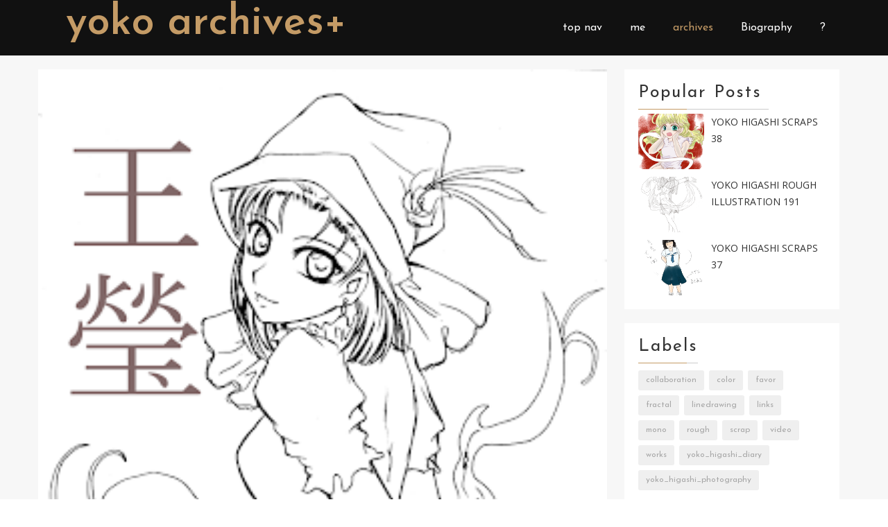

--- FILE ---
content_type: text/javascript; charset=UTF-8
request_url: https://www.yoko.me/feeds/posts/default/1761376171040474400?alt=json-in-script&callback=av
body_size: 1208
content:
// API callback
av({"version":"1.0","encoding":"UTF-8","entry":{"xmlns":"http://www.w3.org/2005/Atom","xmlns$blogger":"http://schemas.google.com/blogger/2008","xmlns$georss":"http://www.georss.org/georss","xmlns$gd":"http://schemas.google.com/g/2005","xmlns$thr":"http://purl.org/syndication/thread/1.0","id":{"$t":"tag:blogger.com,1999:blog-4784218265662387340.post-1761376171040474400"},"published":{"$t":"2012-03-19T15:56:00.000+09:00"},"updated":{"$t":"2023-01-31T20:22:44.160+09:00"},"category":[{"scheme":"http://www.blogger.com/atom/ns#","term":"Rough"}],"title":{"type":"text","$t":"Yoko Higashi Rough Illustration 172"},"content":{"type":"html","$t":"\u003Ca href=\"https:\/\/blogger.googleusercontent.com\/img\/b\/R29vZ2xl\/AVvXsEifzytBaeKz_ecfXX2lwWJusyIztjZ2MYycXHwTfuhyphenhyphenshR9MjVSOxH3epaRX-0uyF3JAxaeNW3QlXQzy6zK947GSwvQBdpBU5L6A7ylnhQkdaN8DYYNAYDvdkuKCQes8Vxn12Tx-751krQ\/s1600\/Wang_Ying32.png\"\u003E\u003Cimg alt=\"\" border=\"0\" id=\"BLOGGER_PHOTO_ID_5721498583958783042\" src=\"https:\/\/blogger.googleusercontent.com\/img\/b\/R29vZ2xl\/AVvXsEifzytBaeKz_ecfXX2lwWJusyIztjZ2MYycXHwTfuhyphenhyphenshR9MjVSOxH3epaRX-0uyF3JAxaeNW3QlXQzy6zK947GSwvQBdpBU5L6A7ylnhQkdaN8DYYNAYDvdkuKCQes8Vxn12Tx-751krQ\/s400\/Wang_Ying32.png\" style=\"cursor: pointer; display: block; height: 400px; margin: 0px auto 10px; text-align: center; width: 284px;\" \/\u003E\u003C\/a\u003E\u003Cbr \/\u003E\u003Cdiv style=\"text-align: center;\"\u003E\u003Cdiv style=\"text-align: center;\"\u003Eイラスト：東 陽子\u003Cbr \/\u003EYoko Higashi Photostream \"CheKuarahy\"\u003Cbr \/\u003E\u003Cbr \/\u003EYoko Higashi is Illustrator,Photographer,Songwriter,Poet.\u003Cbr \/\u003EThis Photostream is on the \"CheKuarahy\" project.\u003Cbr \/\u003E\"Eastproton\" is word-for-word translation English of the Kanji name of Yoko Higashi.\u003Cbr \/\u003E◆Yoko Higashi™,Yokohigashi™,and 東陽子™ is My Trademark.\u003C\/div\u003E\u003C\/div\u003E\u003Cdiv class=\"blogger-post-footer\"\u003EYoko Higashi\u003C\/div\u003E"},"link":[{"rel":"edit","type":"application/atom+xml","href":"https:\/\/www.blogger.com\/feeds\/4784218265662387340\/posts\/default\/1761376171040474400"},{"rel":"self","type":"application/atom+xml","href":"https:\/\/www.blogger.com\/feeds\/4784218265662387340\/posts\/default\/1761376171040474400"},{"rel":"alternate","type":"text/html","href":"https:\/\/www.yoko.me\/2012\/03\/yoko-higashi-rough-illustration-172.html","title":"Yoko Higashi Rough Illustration 172"}],"author":[{"name":{"$t":"Yoko Hiagshi"},"uri":{"$t":"http:\/\/www.blogger.com\/profile\/02810257656847191893"},"email":{"$t":"noreply@blogger.com"},"gd$image":{"rel":"http://schemas.google.com/g/2005#thumbnail","width":"32","height":"32","src":"\/\/blogger.googleusercontent.com\/img\/b\/R29vZ2xl\/AVvXsEg2St5cw0aLgDyUR-Ge4c7ZdTCF4OYNGqqNTvYjMR4-jj8cf7Z7qLpA8oqG87bbhGhYa6J3gs3HjJGtjRhDT9NPT2ewp9fy_CeT4kCju8xONkSR2CKygM3jSflISt-hBg\/s113\/wwwa--+%283%29.jpg"}}],"media$thumbnail":{"xmlns$media":"http://search.yahoo.com/mrss/","url":"https:\/\/blogger.googleusercontent.com\/img\/b\/R29vZ2xl\/AVvXsEifzytBaeKz_ecfXX2lwWJusyIztjZ2MYycXHwTfuhyphenhyphenshR9MjVSOxH3epaRX-0uyF3JAxaeNW3QlXQzy6zK947GSwvQBdpBU5L6A7ylnhQkdaN8DYYNAYDvdkuKCQes8Vxn12Tx-751krQ\/s72-c\/Wang_Ying32.png","height":"72","width":"72"}}});